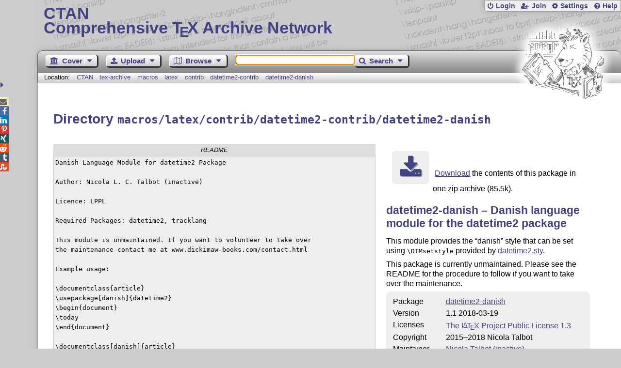

--- FILE ---
content_type: text/html;charset=UTF-8
request_url: https://www.ctan.org/tex-archive/macros/latex/contrib/datetime2-contrib/datetime2-danish
body_size: 4738
content:
<!DOCTYPE html>
<html lang="en">
<head>
 <meta http-equiv="Content-Type" content="text/html; charset=UTF-8"/>
 <title>CTAN: /tex-archive/macros/latex/contrib/datetime2-contrib/datetime2-danish</title>
 <meta name="viewport" content="width=device-width, initial-scale=1.0"/>
 <meta name="mobile-web-app-capable" content="yes"/>

 <link rel="apple-touch-icon" sizes="57x57" href="/assets/favicon/apple-touch-icon-57x57-2939b50c47f8b5ca065cd63c9a64973b.png" />
 <link rel="apple-touch-icon" sizes="60x60" href="/assets/favicon/apple-touch-icon-60x60-337a9d235bc42e9f462aaddb486a76dd.png" />
 <link rel="apple-touch-icon" sizes="72x72" href="/assets/favicon/apple-touch-icon-72x72-0e57167ccde9e93c5f99c9e71002bfde.png" />
 <link rel="apple-touch-icon" sizes="76x76" href="/assets/favicon/apple-touch-icon-76x76-3103aee8e8049b3adbc7a4d7b0a2eb40.png" />
 <link rel="apple-touch-icon" sizes="114x114" href="/assets/favicon/apple-touch-icon-114x114-2cf42426f1437dce3145eed9f7c52733.png" />
 <link rel="apple-touch-icon" sizes="120x120" href="/assets/favicon/apple-touch-icon-120x120-eae92d87e1eb87421415c318e045fdd4.png" />
 <link rel="apple-touch-icon" sizes="144x144" href="/assets/favicon/apple-touch-icon-144x144-4e2a869d05c81af869921a31bf5e23f6.png" />
 <link rel="apple-touch-icon" sizes="152x152" href="/assets/favicon/apple-touch-icon-152x152-20e963587ff34e81bde29b0c97bdc181.png" />
 <link rel="apple-touch-icon" sizes="180x180" href="/assets/favicon/apple-touch-icon-180x180-cdeb760ad0aa0db29ecec0ce958f0f85.png" />
 <link rel="icon" type="image/png" href="/assets/favicon/favicon-32x32-a101178bc8b3b1faaccae8b3eb747f97.png" sizes="32x32" />
 <link rel="icon" type="image/png" href="/assets/favicon/android-chrome-192x192-beba071413dcab08f0a0c89a58a23457.png" sizes="192x192" />
 <link rel="icon" type="image/png" href="/assets/favicon/favicon-96x96-0ec6ea4c2b21cf315aab8d552474015c.png" sizes="96x96" />
 <link rel="icon" type="image/png" href="/assets/favicon/favicon-16x16-ecad89e8a3475c9b10c36f82efef3bcd.png" sizes="16x16" />
 <link rel="manifest" href="/assets/favicon/manifest-79a60c90526dbf14f7824aa7aa50579f.json" />
 <link rel="shortcut icon" href="/assets/favicon/favicon-afd4a866cd0c27587b7b06cd4199a57f.ico" />
 <meta name="msapplication-TileColor" content="#2b5797"/>
 <meta name="msapplication-TileImage" content="/assets/favicon/mstile-144x144-13de7449899120a2a279e89581f29f52.png"/>
 <meta name="msapplication-config" content="/assets/favicon/browserconfig-945ed94c904db71e7a7c54d6ae065f5a.xml"/>
 <meta name="theme-color" content="#ffffff"/>


 <link rel="search" type="application/opensearchdescription+xml"
       title="CTAN Search" href="https://www.ctan.org/search/open-search.xml" />

 <link rel="alternate" type="application/atom+xml" title="CTAN Atom Feed"
       href="https://www.ctan.org/ctan-ann/atom.xml"/>
 <link rel="alternate" type="application/rss+xml" title="CTAN RSS Feed"
       href="https://www.ctan.org/ctan-ann/rss.xml"/>
      
 <link rel="alternate" hreflang="x-default" href="https://ctan.org/tex-archive/macros/latex/contrib/datetime2-contrib/datetime2-danish" />
 <link rel="alternate" hreflang="en" href="https://ctan.org/tex-archive/macros/latex/contrib/datetime2-contrib/datetime2-danish?lang=en" />
 <link rel="alternate" hreflang="de" href="https://ctan.org/tex-archive/macros/latex/contrib/datetime2-contrib/datetime2-danish?lang=de" />
 <script type="text/javascript" src="/assets/portal-944f93dcc061b0c8fb36b9debe744e42.js" ></script>
    
    <noscript><meta http-equiv="refresh" content="0; url=/texarchive/macros/latex/contrib/datetime2-contrib/datetime2-danish"/></noscript>
  <link rel="stylesheet" href="/assets/skin/gray/skin.css">
 <link rel="stylesheet" media="print" href="/assets/skin/print/skin.css">
</head>
<body>
 <header>
  
  
  <div class="head">
   <div><a href="/"><span class="ctan">CTAN</span>
     Comprehensive T<span class="e">e</span>X Archive Network</a></div>
  </div>
  <div class="logo">
   <a href="/lion/" title="CTAN lion drawing by Duane Bibby" ><span class="lion"></span></a>
  </div>
 </header>
 <div class="top-bar">
  <span class="m" title="Menu"></span>
  <ul>
   
   
    
     <li><a href="/login" class="b-login" id="login" title="Login with your personal account"
       rel="nofollow">Login</a></li>
     
     
      <li><a class="b-join" id="join" href="/join" title="Register a new personal account on this site"
        rel="nofollow">Join</a></li>
     
    
   
   <li><a class="b-settings" href="/user/settings"
          title="Adjust the appearance to your taste">Settings</a></li>
   <li><a class="b-help" href="/help"
          title="Get some information about this Web site">Help</a></li>
  </ul>
 </div> <div class="blocks">
<div class="functions menu-bar">
 <ul class="menu">
  <li><a class="home" href="/"><span class="text">Cover</span><span class="drop"> </span></a>
   <ul>
    <li class="menu-cover-home"><a href="/">Cover</a></li>
    <li class="menu-cover-starter"><a href="/starter">Starting out with T<span class="e">e</span>X...</a></li>
    <li class="menu-cover-ctan"><a href="/ctan">CTAN Background</a></li>
    <li class="menu-cover-mirrors"><a href="/mirrors">Mirrors</a></li>
    <li class="menu-cover-lugs"><a href="/lugs">T<span class="e">e</span>X user groups</a></li>
    <li><hr/></li>
    <li class="menu-cover-privacy"><a href="/privacy">Privacy</a></li>
    <li class="menu-cover-credits"><a href="/credits">Credits</a></li>
   </ul>
  </li>
 </ul>
 <ul class="menu">
  <li><a class="upload" href="/upload"><span class="text">Upload</span><span class="drop"> </span></a>
   <ul>
    <li class="menu-upload-upload"><a href="/upload">Upload</a></li>
    <li class="menu-upload-basics"><a href="/help/upload-pkg">Upload basics</a></li>
    <li class="menu-upload-addendum"><a href="/file/help/ctan/CTAN-upload-addendum">Upload addendum</a></li>
    <li class="menu-upload-tds"><a href="/TDS-guidelines">T<span class="e">e</span>X Directory Structure</a></li>
    <li class="menu-upload-licenses"><a href="/license">Licenses</a></li>
   </ul>
  </li>
 </ul>
 <ul class="menu">
  <li><a class="browse" href="/tex-archive"><span class="text">Browse</span><span class="drop"> </span></a>
   <ul>
    <li class="menu-browse-archive"><a href="/tex-archive"></i>T<span class="e">e</span>X Archive</a></li>
    <li class="menu-browse-pkg"><a href="/pkg">Packages</a></li>
    <li class="menu-browse-topic"><a href="/topics/cloud">Topics</a></li>
    <li class="menu-browse-author"><a href="/author">Contributors</a></li>
    <li class="menu-browse-announce"><a href="/ctan-ann">Announcements</a></li>
   </ul></li>
 </ul>
 
 <form name="searchForm" id="searchForm" method="get" action="/search"
       enctype="text/plain">
  <input class="phrase" name="phrase" type="text" size="24" accept-charset="ISO-8859-1"
         value="" autofocus />
 </form>
 <ul class="menu search-menu">
  <li><a class="search" onClick="document.searchForm.submit();return false;"
   href="/search"><span class="text">Search</span><span class="drop"> </span></a>
   <ul>
    <li class="menu-search-extended"><a href="/search?ext=new">Extended search</a></li>
    <li class="menu-search-files"><a href="/search?ext=false&FILES=on">File search</a></li>
   </ul></li>
 </ul>
 
 &nbsp;
 <script>
   if (window.location.hash !='') window.location.hash = window.location.hash;
 </script>
</div> <nav class="breadcrumb">
   Location: <a href="/">CTAN</a>
   
         <a href="/tex-archive">tex-archive</a>
         <a href="/tex-archive/macros">macros</a>
         <a href="/tex-archive/macros/latex">latex</a>
         <a href="/tex-archive/macros/latex/contrib">contrib</a>
         <a href="/tex-archive/macros/latex/contrib/datetime2-contrib">datetime2-contrib</a>
         <a href="/tex-archive/macros/latex/contrib/datetime2-contrib/datetime2-danish">datetime2-danish</a>
    
   
  </nav>
  
  
  
  
  <main class="content">
   
    <h1>Directory <code>macros/latex/contrib/datetime2-contrib/datetime2-danish</code></h1>
    <div class="left">
    
<div class="readme-title">README</div><pre class="readme">Danish Language Module for datetime2 Package

Author: Nicola L. C. Talbot (inactive)

Licence: LPPL

Required Packages: datetime2, tracklang

This module is unmaintained. If you want to volunteer to take over
the maintenance contact me at www.dickimaw-books.com/contact.html

Example usage:

&#92;documentclass{article}
&#92;usepackage[danish]{datetime2}
&#92;begin{document}
&#92;today
&#92;end{document}

&#92;documentclass[danish]{article}
&#92;usepackage{babel}
&#92;usepackage[useregional]{datetime2}
&#92;begin{document}
&#92;today
&#92;end{document}

&#92;documentclass{article}
&#92;usepackage{polyglossia}
&#92;setmainlanguage{danish}
&#92;usepackage[danish]{datetime2}
&#92;begin{document}
&#92;today
&#92;end{document}

INSTALLATION
============

xelatex datetime2-danish.ins

Move all *.ldf files to
TEXMF/tex/latex/datetime2-contrib/datetime2-danish/

Documentation:

xelatex datetime2-danish.dtx
makeindex -s gind.ist datetime2-danish.idx
makeindex -s gglo.ist -o datetime2-danish.gls datetime2-danish.glo
xelatex datetime2-danish.dtx
xelatex datetime2-danish.dtx

Move datetime2-danish.pdf and README to
TEXMF/doc/latex/datetime2-contrib/datetime2-danish/

This material is subject to the LaTeX Project Public License.
See http://www.ctan.org/license/lppl1.3 for the details of that
license.

</pre>
    <div id="sec_files"></div>
   </div>
    <div class="right">
    
      <p class="download">
        <a href="https://mirrors.ctan.org/macros/latex/contrib/datetime2-contrib/datetime2-danish.zip">Download</a> the contents of this package in one zip archive
          (85.5k).
        </p>

  
  
  <h2>
    
      datetime2-danish &ndash; Danish language module for the datetime2 package
    
  </h2>
  <p>
    
      <p>
      This module provides the “danish” style that
      can be set using <tt>\DTMsetstyle</tt>
      provided by <a href="/pkg/datetime2">datetime2.sty</a>.
    </p>
  <p>
      This package is currently unmaintained.
      Please see the README for the procedure to follow
      if you want to take over the maintenance.
    </p>
    
  </p>
  <table
    class="entry">
    
      <tr><td>Package</td><td><a href="/pkg/datetime2-danish">datetime2-danish</a></td></tr>
    
    
    
    
    
    
    
    
    <tr><td>Version</td><td>1.1 2018-03-19</td></tr>
    <tr><td>Licenses</td><td><a href="/license/lppl1.3">The <span class="t-logo">L<span class="a">a</span>T<span class="e">e</span>X</span> Project Public License 1.3</a><br /></td></tr>
    <tr><td>Copyright</td><td>2015&ndash;2018 Nicola Talbot<br /></td></tr>
    <tr><td>Maintainer</td><td><a href="/author/talbot">Nicola Talbot (inactive)</a><br /></td></tr>
    
    <tr><td>Contained&nbsp;in</td><td><a href="/pkg/texlive">T<span class="e">e</span>X&thinsp;Live</a> as datetime2-danish<br /><a href="/pkg/miktex">MiKT<span class="e">e</span>X</a> as datetime2-danish</td></tr>
    <tr><td>Topics</td><td><a href="/topic/multilingual">Multi-lingual</a><br /><a href="/topic/date-time">Date time</a><br /></td></tr>
    
  </table>

   
      <div id="summaryDiv"></div>
      <script>jQuery(function(){updateRatings('summaryDiv','datetime2-danish',false);});</script>
  

    </div>
    <img  id="spinner" src="/assets/ctan-rot-ff5ef84c1b1224b861edaf720adbeacc.gif" alt="..."/>
    <script>
    $(function() {
      $('#spinner').show();
      $.ajax({
          url: '/texarchive/ajaxFiles',
          dataType: 'html',
          data: { path: 'macros/latex/contrib/datetime2-contrib/datetime2-danish' },
          success: function(html) {
            $('#sec_files').html(html);
            $('#spinner').hide();
          },
          error: function(a,b,c) {
            console.log(b + ' in header: ' + a.toString() + ' ' + c);
            $('#spinner').hide();
          }
        });
    });
    </script>
  
   <div class="clear"></div>
  </main>
  <div class="foot">
   <a class="guestbook"
      href="/guestbook"
      title="Leave some words for other visitors"
   >Guest Book</a>
   <a class="sitemap"
      href="/sitemap"
      title="Show the structure of this site"
   >Sitemap</a>
   <a class="contact"
      href="/contact"
      title="Get contact information for the Web site"
   >Contact</a>
   <a class="contact-author"
      href="/help/contact-author"
      title="Get help on how to contact an author"
   >Contact Author</a>
   <a class="feedback"
      href="mailto:webmaster@ctan.org?subject=Feedback%20for%20/tex-archive/macros/latex/contrib/datetime2-contrib/datetime2-danish?lang=en"
      title="Send feedback on the current web page to the Web masters"
   >Feedback</a>
  </div>
 </div>
 <div class="footer">
<a id="share-toggle" class="in" title="Toggle share"
     href="#" onClick="return toggleShare();">&nbsp;</a>
<div id="share" class="in"><a class="mail fontawesome" title="Send link to this page by email"
     href="mailto:?subject=CTAN:%20 %2Ftex-archive%2Fmacros%2Flatex%2Fcontrib%2Fdatetime2-contrib%2Fdatetime2-danish&body=https%3A%2F%2Fwww.ctan.org%2Fmacros%2Flatex%2Fcontrib%2Fdatetime2-contrib%2Fdatetime2-danish" >&#xf0e0;</a>
  <!--a class="twitter fontawesome" target="_blank"
     title="Share link to this page on Twitter"
     onclick="return shareLink(this.href);"
     href="https://twitter.com/share?url=https%3A%2F%2Fwww.ctan.org%2Fmacros%2Flatex%2Fcontrib%2Fdatetime2-contrib%2Fdatetime2-danish&text= %2Ftex-archive%2Fmacros%2Flatex%2Fcontrib%2Fdatetime2-contrib%2Fdatetime2-danish"
     >&#xf099;</a-->
  <a class="facebook fontawesome" target="_blank"
     title="Share link to this page on Facebook"
     onclick="return shareLink(this.href);"
     href="https://www.facebook.com/sharer/sharer.php?u=https%3A%2F%2Fwww.ctan.org%2Fmacros%2Flatex%2Fcontrib%2Fdatetime2-contrib%2Fdatetime2-danish&t= %2Ftex-archive%2Fmacros%2Flatex%2Fcontrib%2Fdatetime2-contrib%2Fdatetime2-danish"
     >&#xf09a;</a>
  <!--a class="gplus fontawesome" target="_blank"
     title="Share link to this page on Google+"
     onclick="return shareLink(this.href);"
     href="https://plus.google.com/share?url=https%3A%2F%2Fwww.ctan.org%2Fmacros%2Flatex%2Fcontrib%2Fdatetime2-contrib%2Fdatetime2-danish"
     >&#xf0d5;</a-->
  <a class="linkedin fontawesome" target="_blank"
     title="Share link to this page on LinkedIn"
     onclick="return shareLink(this.href);"
     href="https://www.linkedin.com/shareArticle?mini=true&url=https%3A%2F%2Fwww.ctan.org%2Fmacros%2Flatex%2Fcontrib%2Fdatetime2-contrib%2Fdatetime2-danish&title= %2Ftex-archive%2Fmacros%2Flatex%2Fcontrib%2Fdatetime2-contrib%2Fdatetime2-danish&summary= %2Ftex-archive%2Fmacros%2Flatex%2Fcontrib%2Fdatetime2-contrib%2Fdatetime2-danish&source=CTAN"
     >&#xf0e1;</a>
  <a class="pinterest fontawesome" target="_blank"
     title="Share link to this page on Pinterest"
     onclick="return shareLink(this.href);"
     href="https://pinterest.com/pin/create/button/?url=https%3A%2F%2Fwww.ctan.org%2Fmacros%2Flatex%2Fcontrib%2Fdatetime2-contrib%2Fdatetime2-danish&description= %2Ftex-archive%2Fmacros%2Flatex%2Fcontrib%2Fdatetime2-contrib%2Fdatetime2-danish&media=https%3A%2F%2Fwww.ctan.org%2Fimages%2Fctan_lion-64.png"
     >&#xf231;</a>
  <a class="xing fontawesome" target="_blank"
     title="Share link to this page on Xing"
     onclick="return shareLink(this.href);"
     href="https://www.xing-share.com/app/user?op=share;sc_p=xing-share;url=https%3A%2F%2Fwww.ctan.org%2Fmacros%2Flatex%2Fcontrib%2Fdatetime2-contrib%2Fdatetime2-danish"
     >&#xf168;</a>
  <a class="reddit fontawesome" target="_blank"
     title="Share link to this page on reddit"
     onclick="return shareLink(this.href);"
     href="https://www.reddit.com/submit?url=https%3A%2F%2Fwww.ctan.org%2Fmacros%2Flatex%2Fcontrib%2Fdatetime2-contrib%2Fdatetime2-danish"
     >&#xf281;</a>
  <a class="tumblr fontawesome" target="_blank"
     title="Share link to this page on Tumblr"
     onclick="return shareLink(this.href);"
     href="https://www.tumblr.com/share/link?url=Share link to this page on StumbleUpon&name= %2Ftex-archive%2Fmacros%2Flatex%2Fcontrib%2Fdatetime2-contrib%2Fdatetime2-danish&description= %2Ftex-archive%2Fmacros%2Flatex%2Fcontrib%2Fdatetime2-contrib%2Fdatetime2-danish"
     >&#xf173;</a>
  <a class="stumbleupon fontawesome" target="_blank"
     title="Share link to this page on StumbleUpon"
     onclick="return shareLink(this.href);"
     href="https://www.stumbleupon.com/submit?url=Share link to this page on StumbleUpon&title= %2Ftex-archive%2Fmacros%2Flatex%2Fcontrib%2Fdatetime2-contrib%2Fdatetime2-danish"
     >&#xf1a4;</a>
 </div>
  <span class="date">2026-01-30 18:57 CET</span>
 </div>
 <div id="portal-message"></div>

</body>
</html>


--- FILE ---
content_type: text/html;charset=UTF-8
request_url: https://www.ctan.org/vote/ajaxSummary?pkg=datetime2-danish&verbose=false
body_size: 256
content:


  <h2>Rating Summary</h2>
  
  <style>
    @keyframes grow-stars {
      0%   { width: 0; }
      100% { width: 0%; }
    }
    .rate-panel .stars {
      animation: grow-stars 2s ease-out;
      width: 0%;
    }
  </style>
  <div><span class="rate-panel"><span class="stars"></span></span></div>
  <span>&empty;&nbsp;0 [No&nbsp;votes]</span>
  
    
      <div class="more"><a href="/pkg/datetime2-danish">more</a></div>
    
  



--- FILE ---
content_type: text/html;charset=UTF-8
request_url: https://www.ctan.org/texarchive/ajaxFiles?path=macros%2Flatex%2Fcontrib%2Fdatetime2-contrib%2Fdatetime2-danish
body_size: 515
content:
    
    
    <h2>Files</h2>
    <table class="browse files">
      <tr>
        <th class="name-col">Name</th>
        <th class="size-col">Size</th>
        <th class="date-col">Date</th>
        <th class="note-col">Notes</th>
      </tr>
      <tr class="odd" onclick="window.location.href='https://mirrors.ctan.org/macros/latex/contrib/datetime2-contrib/datetime2-danish/README';">
        <td class="name-col icon-readme" title="Read Me file">
        <a id="README" lang="none" href="https://mirrors.ctan.org/macros/latex/contrib/datetime2-contrib/datetime2-danish/README" title="">README</a></td>
        <td class="size-col" title="1236">1 kB </td>
        <td class="date-col" title="2015-03-30 12:35">2015-03-30 </td>
        <td class="note-col"></td>
      </tr>
      <tr class="even" onclick="window.location.href='https://mirrors.ctan.org/macros/latex/contrib/datetime2-contrib/datetime2-danish/datetime2-danish.dtx';">
        <td class="name-col icon-dtx" title="LaTeX doc source file">
        <a id="datetime2_danish_dtx" lang="none" href="https://mirrors.ctan.org/macros/latex/contrib/datetime2-contrib/datetime2-danish/datetime2-danish.dtx" title="">datetime2-danish.dtx</a></td>
        <td class="size-col" title="16706">16 kB </td>
        <td class="date-col" title="2018-03-19 15:08">2018-03-19 </td>
        <td class="note-col"></td>
      </tr>
      <tr class="odd" onclick="window.location.href='https://mirrors.ctan.org/macros/latex/contrib/datetime2-contrib/datetime2-danish/datetime2-danish.ins';">
        <td class="name-col icon-ins" title="LaTeX install file">
        <a id="datetime2_danish_ins" lang="none" href="https://mirrors.ctan.org/macros/latex/contrib/datetime2-contrib/datetime2-danish/datetime2-danish.ins" title="">datetime2-danish.ins</a></td>
        <td class="size-col" title="1318">1 kB </td>
        <td class="date-col" title="2018-03-19 15:08">2018-03-19 </td>
        <td class="note-col"></td>
      </tr>
      <tr class="even" onclick="window.location.href='https://mirrors.ctan.org/macros/latex/contrib/datetime2-contrib/datetime2-danish/datetime2-danish.pdf';">
        <td class="name-col icon-pdf" title="Portable Document Format">
        <a id="datetime2_danish_pdf" lang="none" href="https://mirrors.ctan.org/macros/latex/contrib/datetime2-contrib/datetime2-danish/datetime2-danish.pdf" title="">datetime2-danish.pdf</a></td>
        <td class="size-col" title="83760">82 kB </td>
        <td class="date-col" title="2018-03-19 15:08">2018-03-19 </td>
        <td class="note-col"></td>
      </tr>
    </table>